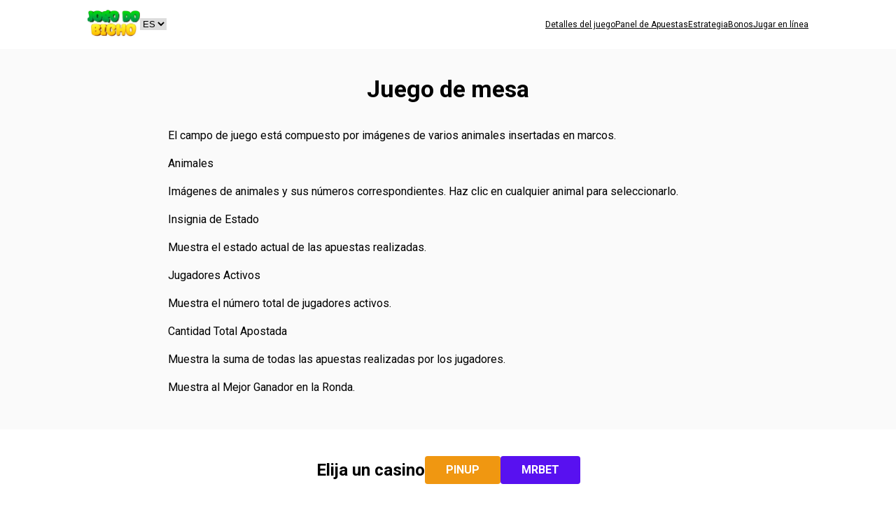

--- FILE ---
content_type: text/html; charset=UTF-8
request_url: https://jogodobicho.biz/es/strategy/1-Juego-de-mesa
body_size: 6394
content:

<!DOCTYPE html>
<html lang="en">
<head>
    <title>Juego de mesa</title>
    <link rel="canonical" href="https://jogodobicho.biz/es/strategy/1-Juego-de-mesa" />
    <meta name="description" content="El campo de juego está compuesto por imágenes de varios animales insertadas en marcos.  Animales Imágenes de animales y sus números c">
    
<link rel="icon" type="image/x-icon" href="https://jogodobicho.biz/images/logo.png">
<meta charset="UTF-8">
<meta http-equiv="X-UA-Compatible" content="IE=edge">
<meta name="viewport" content="width=device-width, initial-scale=1.0">
<link rel="stylesheet" href="https://jogodobicho.biz/templates/css/style.css">
<link rel="stylesheet" href="https://jogodobicho.biz/templates/css/footer.css">
<link rel="preconnect" href="https://fonts.googleapis.com">
<link rel="preconnect" href="https://fonts.gstatic.com" crossorigin>
<link href="https://fonts.googleapis.com/css2?family=Roboto:wght@400;700&display=swap" rel="stylesheet">
<!-- Google tag (gtag.js) --> <script async src="https://www.googletagmanager.com/gtag/js?id=G-KZ1F8S4N87"></script> <script> window.dataLayer = window.dataLayer || []; function gtag(){dataLayer.push(arguments);} gtag('js', new Date()); gtag('config', 'G-KZ1F8S4N87'); </script>
<meta name="google-site-verification" content="wIj_kQLCB4NdHJm-doaLo2NTzA1tvDBPpSHDP1ZCUrA" />
<link rel="icon" type="image/x-icon" href="../images/logo.png">
<script src="https://jogodobicho.biz/engine/js/manager.js"></script>



<!-- <style>

html, body, div, span, applet, object, iframe,
h1, h2, h3, h4, h5, h6, p, blockquote, pre,
a, abbr, acronym, address, big, cite, code,
del, dfn, em, img, ins, kbd, q, s, samp,
small, strike, strong, sub, sup, tt, var,
b, u, i, center,
dl, dt, dd, ol, ul, li,
fieldset, form, label, legend,
table, caption, tbody, tfoot, thead, tr, th, td,
article, aside, canvas, details, embed, 
figure, figcaption, footer, header, hgroup, 
menu, nav, output, ruby, section, summary,
time, mark, audio, video {
	margin: 0;
	padding: 0;
	border: 0;
	font-size: 100%;
	font: inherit;
	vertical-align: baseline;
}
/* HTML5 display-role reset for older browsers */
article, aside, details, figcaption, figure, 
footer, header, hgroup, menu, nav, section {
	display: block;
}
body {
	line-height: 1;
}
ol, ul {
	list-style: none;
}
blockquote, q {
	quotes: none;
}
blockquote:before, blockquote:after,
q:before, q:after {
	content: '';
	content: none;
}
table {
	border-collapse: collapse;
	border-spacing: 0;
}

* {margin: 0; padding: 0; box-sizing: border-box;}

html {scroll-behavior: smooth;}

body {font-weight: 300; color:black; }

img {image-rendering:-webkit-optimize-contrast; image-rendering:-o-crisp-edges; image-rendering:-moz-crisp-edges; width: 100%;}

h1,h2,h3,h4,h5,h6 {font-weight: 700; font-family: "Roboto";}

h2 {font-weight: 700; font-size: 21px; line-height: 1.2; margin-bottom: 12px;}

b {font-weight: 700;}

ul li, td {font-family: "Roboto";}

span, p, a {color: black; font-family: "Roboto";}

a {text-decoration: none; color: black;}

.yellow {
    color: #FFDE00 !important;
}

.desktop {
	display: none !important;
}

@media screen and (min-width: 640px) {
    .desktop {
        display: block !important;
    }    

    .mobile {
        display: none !important;
    }
}

.logo-menu {

}

.logo-menu-wrapper {
    display: flex;
    width: 95%;
    max-width: 1030px;
    margin: 0 auto;
    height: 70px;
    align-items: center;
    justify-content: space-between;
}

.logo-language {
    display: flex;
    gap: 4px;
    align-items: center;
}

#language {
    border: none;
}

.logo {
    width: 75px;
    display: flex;
}

.menu {
    display: flex;
    gap: 10px;
    gap: ;
    align-items: center;
}

.menu li {
    font-size: 12px;
    font-size: ;
}

.menu a {
    text-decoration: underline;
}

.hero {
        
    background-color: #D9AFD9;
    background-image: linear-gradient(0deg, #D9AFD9 0%, #97D9E1 100%);
    
    background-size: cover;
    padding: 10px 30px 30px;
    padding: ;
}

.hero-text {

}

.hero-text h2 {
    text-align: center;
    font-size: 32px;
    font-size: 7.442vw;
    font-size: ;
    margin-bottom: 28px;
    margin-bottom: 6.512vw;
}

.hero-description {

}

.hero-description p {
    line-height: 1.36;
    font-size: 16px;
    margin-bottom: 17px;
    margin-bottom: 3.953vw;
    margin-bottom: ;
}

.hero-description p:last-child {
    margin-bottom: 0;
}

.hero-image {
    margin: 0 auto;
    width: 215px;
    width: 50vw;
    width: ;
    margin-bottom: 7px;
    margin-bottom: 1.628vw;
    margin-bottom: ;
}

.link {
    padding: 23px 55px 25px;
    padding: 5.349vw 12.791vw 5.814vw;
    padding: ;
}

.link h2 {
    text-align: center;
    font-size: 32px;
    font-size: 7.442vw;
    font-size: ;
}

.select-link {
    display: grid;
    grid-template-columns: repeat(2, 1fr);
    grid-template-rows: repeat(2, 1fr);
    grid-column-gap: 27px;
    grid-column-gap: 6.279vw;
    grid-row-gap: 16px;
    grid-row-gap: 3.721vw;
}

.select-link a {
    text-transform: uppercase;
    text-align: center;
    color: white;
    font-weight: 700;
    border-radius: 4px;
    border-radius: 0.93vw;
    border-radius: ;
    font-size: 16px;
    font-size: 3.721vw;
    font-size: ;
    padding: 12px 30px;
    padding: 2.791vw 6.977vw;
    padding: ;
}

.joycasino {
    background-color: #F09711;
}

.favbet {
    background-color: #40C265;
}

.mrbet {
    background-color: #5811F0;
}

.casi777 {
    background-color: #F011BF;
}

.about {
    background-color: #ACE1FF;
    padding: 30px 30px;
    padding: 6.977vw 6.977vw;
    padding: ;
}

.about-box {
    background-color: white;
    padding: 31px 23px 34px;
    padding: 7.209vw 5.349vw 7.907vw;
    padding: ;
    margin-bottom: 37px;
    margin-bottom: 8.605vw;
    margin-bottom: ;
}

.about-box h3 {
    font-size: 26px;
    margin-bottom: 15px;
    margin-bottom: 3.488vw;
    margin-bottom: ;
}

.about-box p {
    line-height: 1.56;
    font-size: 14px;
    margin-bottom: 10px;
    margin-bottom: 2.326vw;
    margin-bottom: ;
}

.about-box p:last-child {
    margin-bottom: 0;
}

.algo {
    background-color: #FAFAFA;
    padding: 30px 30px;
    padding: 6.977vw 6.977vw;
    padding: ;
}

.algo h2 {
    font-size: 33px;
    font-size: 7.674vw;
    font-size: ;
    margin-bottom: 23px;
    margin-bottom: 5.349vw;
    margin-bottom: ;
}

.algo-box {
    margin-bottom: 37px;
    margin-bottom: 8.605vw;
    margin-bottom: ;
}

.algo-box:last-child {
    margin-bottom: 0;
}

.algo-image {
    width: 300px;
    width: 85.767vw;
    width: ;
    margin-bottom: 10px;
    margin-bottom: 2.326vw;
    margin-bottom: ;
}

.algo-box h3 {
    font-size: 18px;
    margin-bottom: 10px;
    margin-bottom: 2.326vw;
    margin-bottom: ;
}

.algo-box p {
    line-height: 1.4;
    font-size: 14px;
}

.overall {
    padding: 20px 20px;
    padding: 4.651vw 4.651vw;
    padding: ;
}

.overall p {
    text-align: center;
    font-size: 17px;
    font-size: 3.953vw;
    font-size: ;
    line-height: 1.3;
}

.details {
    background-color: #fafafa;
    padding: 30px 0;
}

.details-wrapper {
    display: flex;
    flex-direction: column;
    gap: 30px;
    width: 90%;
    margin: 0 auto;
    max-width: 800px;
}

.details-block {
    display: flex;
    gap: 20px;
    flex-direction: column;
}

.details-text p {
    font-size: 14px;
    margin-bottom: 10px;
    line-height: 1.3;
}

.panel {
    background-color: #fafafa;
    padding: 30px 0;
}

.panel-wrapper {
    display: flex;
    flex-direction: column;
    max-width: 1030px;
    gap: 20px;
    width: 90%;
    margin: 0 auto;
}

.panel h3 {
    font-size: 20px;
    margin-bottom: 10px;
}

.panel-text p {
    font-size: 14px;
    line-height: 1.3;
    margin-bottom: 10px;
}

.animals {
    background-color: #fafafa;
    padding: 30px 0;
}

.animals-wrapper {
    display: flex;
    flex-direction: column;
    max-width: 1030px;
    gap: 20px;
    width: 90%;
    margin: 0 auto;
}

.animals-image {

}

.animals-text {

}

.animals h3 {
    font-size: 18px;
    margin-bottom: 10px;
}

.animals p {
    font-size: 14px;
    line-height: 1.3;
    margin-bottom: 10px;
}

@media screen and (min-width: 640px) {
    .hero {
        padding: 1px 30px 30px;
        padding: ;
        height: auto;
        height: ;
    }

    .hero-wrapper {
        display: flex;
        flex-direction: row-reverse;
        max-width: 1030px;
        width: 90%;
        margin: 0 auto;
        margin-top: 30px;
        margin-top: ;
        gap: 66px;
        gap: ;
    }

    .hero-text {
        margin-top: 19px;
        margin-top: ;
        width: 540px;
        width: ;
    }
    
    .hero-text h2 {
        text-align: left;
        font-size: 64px;
        font-size: ;
        margin-bottom: 35px;
        margin-bottom: ;
    }
    
    .hero-description {
    
    }
    
    .hero-description p {
        line-height: 1.36;
        font-size: 16px;
        font-size: ;
        margin-bottom: 17px;
        margin-bottom: ;
    }
    
    .hero-description p:last-child {
        margin-bottom: 0;
    }
    
    .hero-image {
        margin: 0 auto;
        width: 423px;
        width: ;
        margin-bottom: 7px;
        margin-bottom: ;
    }
    
    .link {
        padding: 0;
        width: 100%;
    }
    
    .link-wrapper {
        max-width: 880px;
        width: 90vw;
        margin: 0 auto;
        display: flex;
        padding: 38px 0 41px;
        padding: ;
        justify-content: center;
        gap: 80px;
        align-items: center; 
    }

    .link h2 {
        text-align: left;
        font-size: 24px;
        font-size: ;
        width: auto;
        line-height: .9;
        margin-bottom: 0;
    }
    
    .select-link {
        display: flex;
        grid-column-gap: 0;
        grid-row-gap: 0;
        gap: 35px;
        gap: ;
    }
    
    .select-link a {
        display: flex;
        text-align: center;
        align-items: center;
        color: white;
        font-weight: 700;
        border-radius: 4px;
        border-radius: ;
        font-size: 16px;
        font-size: ;
        padding: 12px 30px;
        padding: ;
        height: 40px;
        height: ;
    }
    
    .joycasino {
        background-color: #F09711;
    }
    
    .favbet {
        background-color: #40C265;
    }
    
    .pinup {
        background-color: #5811F0;
    }
    
    .casi777 {
        background-color: #F011BF;
    }
    
    .about {
        background-color: #ACE1FF;
        padding: 60px 0;
        padding: ;
    }

    .about-wrapper {
        max-width: 979px;
        width: 100%;
        width: ;
        margin: 0 auto;
        display: flex;
        gap: 51px;
        gap: ;
    }

    .about-wrapper-col1 {
        position: relative;
        top: 51px;
        top: ;
    }

    .about-wrapper-col2 {
        display: flex;
        flex-direction: column;
        gap: 51px;
        gap: ;
    }

    .about-box {
        background-color: white;
        padding: 40px 40px 40px;
        padding: ;
        margin-bottom: 0;
    }

    .div1 {
        width: 468px;
        width: ;
    }

    .div2 {
        width: 460px;
        width: ;
    }

    .div3 {
        width: 377px;
        width: ;
    }    

    .about-box h3 {
        font-size: 38px;
        font-size: ;
        margin-bottom: 15px;
        margin-bottom: ;
        display: none;
    }
    
    .about-box p {
        line-height: 1.56;
        font-size: 14px;
        font-size: ;
        margin-bottom: 10px;
        margin-bottom: ;
    }
    
    .about-box p:last-child {
        margin-bottom: 0;
    }
    
    .algo {
        background-color: #FAFAFA;
        padding: 30px 30px;
        padding: ;
    }
    
    .algo-wrapper {
        max-width: 1100px;
        width: 100%;
        margin: 0 auto;
        display: flex;
        flex-wrap: wrap;
        justify-content: space-between;
    }

    .algo h2 {
        text-align: center;
        font-size: 33px;
        font-size: ;
        margin-bottom: 23px;
        margin-bottom: ;
    }
    
    .algo-box {
        width: 340px;
        width: ;
        margin-bottom: 37px;
        margin-bottom: ;
    }
    
    .algo-box:last-child {
        margin-bottom: 0;
    }
    
    .algo-image {
        width: 100%;
        width: ;
        margin-bottom: 10px;
        margin-bottom: ;
    }
    
    .algo-box h3 {
        font-size: 18px;
        font-size: ;
        margin-bottom: 10px;
        margin-bottom: ;
    }
    
    .algo-box p {
        line-height: 1.4;
        font-size: 13px;
        font-size: ;
    }
    
    .overall {
        margin: 0 auto;
        padding: 20px 20px;
        padding: ;
        width: 100%;
        max-width: 1087px;
        width: ;
    }
    
    .overall p {
        text-align: center;
        font-size: 28px;
        font-size: ;
        line-height: 1.3;
    }

    .details {
        background-color: #fafafa;
        padding: 30px 0;
    }
    
    .details-wrapper {
        width: 90%;
        margin: 0 auto;
        max-width: 1030px;
        display: flex;
        flex-direction: row;
        justify-content: space-between;
    }
    
    .details-block {
        width: 31%;
        flex-shrink: 0;
        display: flex;
        gap: 20px;
        flex-direction: column;
    }
    
    .details-text p {
        margin-bottom: 10px;
        line-height: 1.3;
    }

    .panel {
        background-color: #fafafa;
        padding: 30px 0;
    }
    
    .panel-wrapper {
        display: flex;
        flex-direction: row;
        max-width: 1030px;
        gap: 30px;
        width: 90%;
        margin: 0 auto;
        justify-content: space-between;
    }

    .panel-text {
        width: 49%;
        flex-shrink: 0;
    }

    .panel-image {
        width: 49%;
        flex-shrink: 0;
    }
    
    .panel h3 {
        font-size: 20px;
        margin-bottom: 10px;
    }
    
    .panel-text p {
        font-size: 14px;
        line-height: 1.3;
        margin-bottom: 10px;
    }

    .animals-wrapper {
        flex-direction: row;
    }

    .animals-image {
        width: 65%;
        flex-shrink: 0;
    }

    .animals-text {
        width: 32%;
        flex-shrink: 0;
    }
}


.bg-text {
    background-color: #fafafa;
    padding: 30px 0;
}

.header {
    padding: 40px 0 10px;
}

.header-wrapper {
    margin: 0 auto;
    width: 90%;
    max-width: 1030px;
}

.header h1 {
    text-align: center;
    font-size: 34px;
    font-size: ;
}

footer {
    background-color: #EFEFEF;
    text-align: center;
    padding: 20px;
}

footer span {
    font-size: 14px;
}


.play {
    min-height: calc(100vh - 309px);
}

.play-wrapper {
    display: flex;
    flex-wrap: wrap;
    justify-content: space-between;
    width: 95%;
    max-width: 1000px;
    margin: 0 auto;
}

.casino {
    display: flex;
    flex-wrap: wrap;
    align-items: center;
    margin-bottom: 10px;
    padding-bottom: 10px;
    border-bottom: 2px solid white;
    width: 46%;
}

.casino-info, .casino-prop {
    font-size: 12px;
    margin-bottom: 2px;
    text-align: left;
    max-width: 20ch;
}

.casino-prop {
    font-weight: 700;
    font-size: 14px;
}

.casino-info span {
    color: #9d9d9d;
}

.casino-number {
    width: 7%;
}

.casino-brand {
    width: 36%;
}

.casino-name span, .casino-rating-name span, .casino-bonus-name span {
    font-size: 14px;
}

.casino-prop span, .casino-rating-prop span, .casino-bonus-prop span {
    font-size: 20px;
}

.casino-name-prop {
    flex-grow: 1;
    font-weight: 700;
    font-size: 14px;
}

.casino-additional-info {
    width: 100%;
    margin-top: 8px;
    display: flex;
    justify-content: space-between;
    flex-wrap: wrap;
}

.casino-library, .casino-comfort, .casino-input, .casino-customer, .casino-bonuses {
    width: 100%;
    display: flex;
    gap: 1px;
    text-align: left;
    justify-content: space-between;
    margin-bottom: 6px;
    margin-bottom: ;
}

.casino-library span, .casino-comfort span, .casino-input span, .casino-customer span, .casino-bonuses span {
    font-size: 13px;
}

.casino-rating {
    width: 18%;
}

.casino-bonus {
    width: 18%;
}

.casino-link {
    display: flex;
    gap: 12px;
    justify-content: space-between;
}

.casino-prop {

}

.casino-link-prop a {
    border-radius: 3px;
    padding: 6px 13px;
    background-color: green;
    display: flex;
    align-items: center;
    justify-content: center;
    color: white;
    font-size: 13px;
}

@media screen and (min-width: 640px) {
    .casino-link-prop a {
        padding: 6px 20px;
    }
}

.casino-review-prop a {
    background-color: blue;
}

@media screen and (min-width: 640px) {

    .play-wrapper {
        display: flex;
        flex-wrap: nowrap;
        justify-content: space-between;
        flex-direction: column;
        width: 100%;
        max-width: 1000px;
        margin: 0 auto;
    }

    .casino {
        width: 100%;
        align-items: center;
    }

    .casino-number {
        order: 1;
        width: 6%;
    }
    
    .casino-brand {
        width: 12%;
        order: 2;
    }

    .casino-name-prop span {
        font-size: 18px !important;
    }

    .casino-additional-info {
        order: 3;
        width: 67%;
        margin-top: 0px;
        display: flex;
        justify-content: space-between;
    }

    .casino-library, .casino-comfort, .casino-input, .casino-customer, .casino-bonuses {
        width: 20%;
        display: flex;
        gap: 1px;
        align-items: flex-start;
        flex-direction: column;
        justify-content: flex-start;
    }

    .casino-library span, .casino-comfort span, .casino-input span, .casino-customer span, .casino-bonuses span {
        font-size: 13px;
    }

    .casino-prop span, .casino-prop span, .casino-prop span, .casino-prop span, .casino-prop span {
        font-size: 15px;
    }

    .casino-rating {
        order: 5;
        width: 10%;
    }
    
    .casino-bonus {
        order: 6;
        width: 19%;
    }
    
    .casino-link {
        order: 7;
        display: flex;
        flex-direction: row;
        gap: 10px;
        width: 20%;
    }

    .casino:first-child {
        padding-top: 10px;
        border-top: 2px solid white;    
    }

    .casino-info, .casino-prop {
        font-size: 14px;
        max-width: 15ch;
    }
}


.article {

}

.article-wrapper, h1 {
    margin: 0 auto;
    max-width: 800px;
    width: 90%;
}

.article p {
    line-height: 1.3;
    font-size: 16px;
    margin-bottom: 20px;
}




.company {

}

.company-wrapper {
    width: 95%;
    max-width: 1000px;
    margin: 0 auto;
    display: flex;
    flex-direction: column;
    gap: 10px;
}

.company-logo-info {
    width: 100%;
    padding: 30px 30px;
    background: white;
}

.company-description {
    width: 100%;
    padding: 30px 30px;
    background: white;
}

.company-description p {
    line-height: 1.4;
    font-size: 14px;
    margin-bottom: 20px;
}

.company-feature {
    display: flex;
    justify-content: space-between;
    padding-bottom: 15px;
    margin-top: 15px;
    border-bottom: 1px solid #afafaf;
    text-transform: uppercase;
    font-weight: 700;
}

.company-feature br {
    display: none;
}

.company-feature:last-child {
    border-bottom: none;
}

.company-feature-name span {
    padding: 4px 8px;
    border-radius: 4px;
    color: white;
    font-size: 14px;
    letter-spacing: .5px;
}

.company-feature-name-1 {
    background-color: #39B949;
}
.company-feature-name-2 {
    background-color: #C4BA24;
}
.company-feature-name-3 {
    background-color: #F26B51;
}
.company-feature-name-4 {
    background-color: #8681C0;
}
.company-feature-name-5 {
    background-color: #F8931E;
}
.company-feature-name-6 {
    background-color: #7E4800;
}
.company-feature-name-7 {
    background-color: #1395E9;
}
.company-feature-name-8 {
    background-color: #ADAEAE;
}
.company-feature-name-9 {
    background-color: #5ac76c;
}

@media screen and (min-width: 640px) {

    .company-wrapper {
        flex-direction: row;
        gap: 40px;
    }

    .company-logo-info {
        width: 40%;
    }
    
    .company-description {
        width: 60%;
    }
}



.bonuses {

}

.bonuses-wrapper {
    width: 90%;
    margin: 0 auto;
    max-width: 800px;
}

.bonuses h2 {
    font-size: 20px;
    font-size: ;
    margin-bottom: 10px;
    margin-bottom: ;
}

.bonus {
    margin-bottom: 30px;
    margin-bottom: ;
    border-bottom: 1px solid brown;
}

.bonus:last-child {
    border-bottom: none;
}

.bonus-text {

}

.bonus-text p {
    margin-bottom: 20px;
    margin-bottom: ;
    line-height: 1.4;
}

.hero-text h1 {
    width: 100%;
    text-align: center;
    font-size: 32px;
    font-size: 7.442vw;
    font-size: ;
    margin-bottom: 28px;
    margin-bottom: 6.512vw;
}

@media screen and (min-width: 640px) {
    .hero-text h1 {
        text-align: left;
        font-size: 64px;
        font-size: ;
        margin-bottom: 35px;
        margin-bottom: ;
    }
}


</style> --></head>
<body>
    
<header class="logo-menu">
<div class="logo-menu-wrapper">
    <div class="logo-language">
        <div class="logo">
            <a href="https://jogodobicho.biz/es/"><img src="https://jogodobicho.biz/images/logo1.webp" alt="Jogo do Bicho"></a>
        </div>
        
<div class="language">
    <select name="language" id="language">
        <option  value="https://jogodobicho.biz/">EN</option>
        <option selected value="https://jogodobicho.biz/es/">ES</option>
        <option  value="https://jogodobicho.biz/fr/">FR</option>
        <option  value="https://jogodobicho.biz/de/">DE</option>
        <option  value="https://jogodobicho.biz/pl/">PL</option>
        <option  value="https://jogodobicho.biz/pt/">PT</option>
        <option  value="https://jogodobicho.biz/tr/">TR</option>
        <option  value="https://jogodobicho.biz/fi/">FI</option>
        <option  value="https://jogodobicho.biz/se/">SE</option>
        <option  value="https://jogodobicho.biz/ua/">UA</option>
        <option  value="https://jogodobicho.biz/ru/">RU</option>
    </select>
</div>

<script>
  let selectElement = document.getElementById("language");

  selectElement.addEventListener("change", function() {
    let selectedOption = selectElement.options[selectElement.selectedIndex];
    let selectedValue = selectedOption.value;

    window.location.href = selectedValue;
  });
</script>    </div>
    <ul class="menu">
        <li><a href="https://jogodobicho.biz/es/details">Detalles del juego</a></li>
        <li><a href="https://jogodobicho.biz/es/panel">Panel de Apuestas</a></li>
        <li><a href="https://jogodobicho.biz/es/strategies">Estrategia</a></li>
        <li><a href="https://jogodobicho.biz/es/bonuses">Bonos</a></li>
        <li><a href="https://jogodobicho.biz/es/play">Jugar en línea</a></li>
    </ul>
</div>
</header>    <main>
        <section class="header bg-text">
            <div class="header-wrapper">
                <h1>Juego de mesa</h1>            </div>
        </section>
        <section class="article bg-text">
            <div class="article-wrapper">
                <p>El campo de juego está compuesto por imágenes de varios animales insertadas en marcos.</p>  <p>Animales</p> <p>Imágenes de animales y sus números correspondientes. Haz clic en cualquier animal para seleccionarlo.</p>  <p>Insignia de Estado</p> <p>Muestra el estado actual de las apuestas realizadas.</p>  <p>Jugadores Activos</p> <p>Muestra el número total de jugadores activos.</p>  <p>Cantidad Total Apostada</p> <p>Muestra la suma de todas las apuestas realizadas por los jugadores.</p>  <p>Muestra al Mejor Ganador en la Ronda.</p>            </div>
        </section>
        <section class="link">
<div class="link-wrapper">
    <h2>Elija un casino</h2>
    <div class="select-link">
        <a href="https://pingoref.com/EuqW7WPy/?subId1=bor_es" class="joycasino">PINUP</a>
        <a href="https://promo.mr.bet/?lp=mb_reg_class&trackCode=aff_a723fe_40_SEO_esbor" class="mrbet">MRBET</a>
    </div>
</div>
</section>    </main>
    
<footer>
    <div class="footer-wrapper">
        <div class="footer-menus-policies">
            <div class="footer-menus">
                <div class="footer-menu-menu">
                    <h3>Menú</h3>
                    <ul>
                        <li><a href="https://jogodobicho.biz/es/">Jogo do Bicho - jugar por dinero real</a></li><li><a href="https://jogodobicho.biz/es/strategy/1-Juego-de-mesa">Juego de mesa</a></li><li><a href="https://jogodobicho.biz/es/strategy/2-Acciones-del-jugador">Acciones del jugador</a></li><li><a href="https://jogodobicho.biz/es/strategy/3-Premios">Premios</a></li><li><a href="https://jogodobicho.biz/es/strategy/4-Guia-de-tasa-de-ganancias">Guía de tasa de ganancias</a></li><li><a href="https://jogodobicho.biz/es/play">¿Dónde jugar a la tragamonedas Jogo do Bicho?</a></li>                    </ul>
                </div>
                <div class="footer-menu-policies">
                    <h3>Políticas</h3>
                    <ul>
                        <li><a href="https://jogodobicho.biz/es/privacy-policy">Privacy Policy</a></li>
                        <li><a href="https://jogodobicho.biz/es/cookie-policy">Cookie Policy</a></li>
                        <li><a href="https://jogodobicho.biz/es/terms">Terms of use</a></li>
                    </ul>
                </div>
            </div>
            <div class="footer-policies">
                <div class="footer-section">
                    <h3>Juego responsable</h3><p>En jogodobicho.biz queremos que nuestros socios y jugadores siempre consideren el juego responsable. Desde nuestra perspectiva, jugar en un casino online siempre debe ser una experiencia divertida y placentera. Nunca te preocupes por perder dinero si empiezas a sentirte molesto, tómate un descanso por un tiempo. Ofrecemos estos métodos para ayudarle a mantener el control sobre su experiencia de juego en el casino.</p>                </div>
                <div class="footer-section">
                    <h3>Juega responsablemente</h3><p>jogodobicho.biz es un sitio web independiente que no guarda relación con los sitios web que promocionamos. Debe asegurarse de cumplir con todos los requisitos legales y de edad antes de apostar o realizar una apuesta. El propósito de jogodobicho.biz es proporcionar contenido informativo y entretenido únicamente. Si sigue alguno de los enlaces de este sitio web, será redirigido a él.</p>                </div>
            </div>
        </div>
        <div class="footer-aware-logos">
            <div class="footer-aware">
            <a href="https://www.begambleaware.org/" target="_blank"><img src="https://jogodobicho.biz/images/gambleaware/begambleaware.png" alt="Be Gamble Aware"></a>
            </div>
            <div class="footer-logos">
                <div class="footer-logo">
                    <a href="https://www.curacao-egaming.com/" target="_blank"><img src="https://jogodobicho.biz/images/gambleaware/gaming-curacao.png" alt="Gaming Curacao"></a>
                    </div>
                <div class="footer-logo">
                    <a href="https://www.mga.org.mt/" target="_blank"><img src="https://jogodobicho.biz/images/gambleaware/mga.png" alt="MGA"></a>
                </div>
                <div class="footer-logo">
                    <a href="https://www.responsiblegambling.org/" target="_blank"><img src="https://jogodobicho.biz/images/gambleaware/rgc.webp" alt="RGC"></a>
                </div>
            </div>
        </div>
        <div class="footer-info">
            <p>Todos los derechos del juego Jogo do Bicho pertenecen a PragmaticPlay.</p>  <p>Mayores de 18 años, solo nuevos clientes, se aplican términos y condiciones, juega responsablemente</p>  <p>Copyright 2023 © jogodobicho.biz</p>  <p class="manager" id="manager">manager @ jogodobicho.biz</p>        </div>  
    </div> 
</footer></body>
</html>

--- FILE ---
content_type: text/css
request_url: https://jogodobicho.biz/templates/css/style.css
body_size: 3072
content:
html, body, div, span, applet, object, iframe,
h1, h2, h3, h4, h5, h6, p, blockquote, pre,
a, abbr, acronym, address, big, cite, code,
del, dfn, em, img, ins, kbd, q, s, samp,
small, strike, strong, sub, sup, tt, var,
b, u, i, center,
dl, dt, dd, ol, ul, li,
fieldset, form, label, legend,
table, caption, tbody, tfoot, thead, tr, th, td,
article, aside, canvas, details, embed, 
figure, figcaption, footer, header, hgroup, 
menu, nav, output, ruby, section, summary,
time, mark, audio, video {
	margin: 0;
	padding: 0;
	border: 0;
	font-size: 100%;
	font: inherit;
	vertical-align: baseline;
}
/* HTML5 display-role reset for older browsers */
article, aside, details, figcaption, figure, 
footer, header, hgroup, menu, nav, section {
	display: block;
}
body {
	line-height: 1;
}
ol, ul {
	list-style: none;
}
blockquote, q {
	quotes: none;
}
blockquote:before, blockquote:after,
q:before, q:after {
	content: '';
	content: none;
}
table {
	border-collapse: collapse;
	border-spacing: 0;
}

* {margin: 0; padding: 0; box-sizing: border-box;}

html {scroll-behavior: smooth;}

body {font-weight: 300; color:black; }

img {image-rendering:-webkit-optimize-contrast; image-rendering:-o-crisp-edges; image-rendering:-moz-crisp-edges; width: 100%;}

h1,h2,h3,h4,h5,h6 {font-weight: 700; font-family: "Roboto";}

h2 {font-weight: 700; font-size: 21px; line-height: 1.2; margin-bottom: 12px;}

b {font-weight: 700;}

ul li, td {font-family: "Roboto";}

span, p, a {color: black; font-family: "Roboto";}

a {text-decoration: none; color: black;}

.yellow {
    color: #FFDE00 !important;
}

.desktop {
	display: none !important;
}

@media screen and (min-width: 640px) {
    .desktop {
        display: block !important;
    }    

    .mobile {
        display: none !important;
    }
}

.logo-menu {

}

.logo-menu-wrapper {
    display: flex;
    width: 95%;
    max-width: 1030px;
    margin: 0 auto;
    height: 70px;
    align-items: center;
    justify-content: space-between;
}

.logo-language {
    display: flex;
    gap: 4px;
    align-items: center;
}

#language {
    border: none;
}

.logo {
    width: 75px;
    max-width: 85px;
    display: flex;
}

.menu {
    display: flex;
    gap: 10px;
    gap: ;
    align-items: center;
}

.menu li {
    font-size: 12px;
    font-size: ;
}

.menu a {
    text-decoration: underline;
}

.hero {
        
    background-color: #D9AFD9;
    background-image: linear-gradient(0deg, #D9AFD9 0%, #97D9E1 100%);
    
    background-size: cover;
    padding: 10px 30px 30px;
    /* padding: 9px 30px 40px; */
    padding: ;
}

.hero-text {

}

.hero-text h2 {
    text-align: center;
    font-size: 32px;
    font-size: 7.442vw;
    font-size: ;
    margin-bottom: 28px;
    margin-bottom: 6.512vw;
}

.hero-description {

}

.hero-description p {
    line-height: 1.36;
    font-size: 16px;
    margin-bottom: 17px;
    margin-bottom: 3.953vw;
    margin-bottom: ;
}

.hero-description p:last-child {
    margin-bottom: 0;
}

.hero-image {
    margin: 0 auto;
    width: 215px;
    width: 50vw;
    width: ;
    margin-bottom: 7px;
    margin-bottom: 1.628vw;
    margin-bottom: ;
}

.link {
    padding: 23px 55px 25px;
    padding: 5.349vw 12.791vw 5.814vw;
    padding: ;
}

.link h2 {
    text-align: center;
    font-size: 32px;
    font-size: 7.442vw;
    font-size: ;
}

.select-link {
    display: grid;
    grid-template-columns: repeat(2, 1fr);
    grid-template-rows: repeat(2, 1fr);
    grid-column-gap: 27px;
    grid-column-gap: 6.279vw;
    grid-row-gap: 16px;
    grid-row-gap: 3.721vw;
}

.select-link a {
    text-transform: uppercase;
    text-align: center;
    color: white;
    font-weight: 700;
    border-radius: 4px;
    border-radius: 0.93vw;
    border-radius: ;
    font-size: 16px;
    font-size: 3.721vw;
    font-size: ;
    padding: 12px 30px;
    padding: 2.791vw 6.977vw;
    padding: ;
}

.joycasino {
    background-color: #F09711;
}

.favbet {
    background-color: #40C265;
}

.mrbet {
    background-color: #5811F0;
}

.casi777 {
    background-color: #F011BF;
}

.about {
    background-color: #ACE1FF;
    padding: 30px 30px;
    padding: 6.977vw 6.977vw;
    padding: ;
}

.about-box {
    background-color: white;
    padding: 31px 23px 34px;
    padding: 7.209vw 5.349vw 7.907vw;
    padding: ;
    margin-bottom: 37px;
    margin-bottom: 8.605vw;
    margin-bottom: ;
}

.about-box h3 {
    font-size: 26px;
    margin-bottom: 15px;
    margin-bottom: 3.488vw;
    margin-bottom: ;
}

.about-box p {
    line-height: 1.56;
    font-size: 14px;
    margin-bottom: 10px;
    margin-bottom: 2.326vw;
    margin-bottom: ;
}

.about-box p:last-child {
    margin-bottom: 0;
}

.algo {
    background-color: #FAFAFA;
    padding: 30px 30px;
    padding: 6.977vw 6.977vw;
    padding: ;
}

.algo h2 {
    font-size: 33px;
    font-size: 7.674vw;
    font-size: ;
    margin-bottom: 23px;
    margin-bottom: 5.349vw;
    margin-bottom: ;
}

.algo-box {
    margin-bottom: 37px;
    margin-bottom: 8.605vw;
    margin-bottom: ;
}

.algo-box:last-child {
    margin-bottom: 0;
}

.algo-image {
    width: 300px;
    width: 85.767vw;
    width: ;
    margin-bottom: 10px;
    margin-bottom: 2.326vw;
    margin-bottom: ;
}

.algo-box h3 {
    font-size: 18px;
    margin-bottom: 10px;
    margin-bottom: 2.326vw;
    margin-bottom: ;
}

.algo-box p {
    line-height: 1.4;
    font-size: 14px;
}

.overall {
    padding: 20px 20px;
    padding: 4.651vw 4.651vw;
    padding: ;
}

.overall p {
    text-align: center;
    font-size: 17px;
    font-size: 3.953vw;
    font-size: ;
    line-height: 1.3;
}

.details {
    background-color: #fafafa;
    padding: 30px 0;
}

.details-wrapper {
    display: flex;
    flex-direction: column;
    gap: 30px;
    width: 90%;
    margin: 0 auto;
    max-width: 800px;
}

.details-block {
    display: flex;
    gap: 20px;
    flex-direction: column;
}

.details-text p {
    font-size: 14px;
    margin-bottom: 10px;
    line-height: 1.3;
}

.panel {
    background-color: #fafafa;
    padding: 30px 0;
}

.panel-wrapper {
    display: flex;
    flex-direction: column;
    max-width: 1030px;
    gap: 20px;
    width: 90%;
    margin: 0 auto;
}

.panel h3 {
    font-size: 20px;
    margin-bottom: 10px;
}

.panel-text p {
    font-size: 14px;
    line-height: 1.3;
    margin-bottom: 10px;
}

.animals {
    background-color: #fafafa;
    padding: 30px 0;
}

.animals-wrapper {
    display: flex;
    flex-direction: column;
    max-width: 1030px;
    gap: 20px;
    width: 90%;
    margin: 0 auto;
}

.animals-image {

}

.animals-text {

}

.animals h3 {
    font-size: 18px;
    margin-bottom: 10px;
}

.animals p {
    font-size: 14px;
    line-height: 1.3;
    margin-bottom: 10px;
}

@media screen and (min-width: 640px) {
    .hero {
        padding: 1px 30px 30px;
        padding: ;
        height: auto;
        height: ;
    }

    .hero-wrapper {
        display: flex;
        flex-direction: row-reverse;
        max-width: 1030px;
        width: 90%;
        margin: 0 auto;
        margin-top: 30px;
        margin-top: ;
        gap: 66px;
        gap: ;
    }

    .hero-text {
        margin-top: 19px;
        margin-top: ;
        width: 540px;
        width: ;
    }
    
    .hero-text h2 {
        text-align: left;
        font-size: 64px;
        font-size: ;
        margin-bottom: 35px;
        margin-bottom: ;
    }
    
    .hero-description {
    
    }
    
    .hero-description p {
        line-height: 1.36;
        font-size: 16px;
        font-size: ;
        margin-bottom: 17px;
        margin-bottom: ;
    }
    
    .hero-description p:last-child {
        margin-bottom: 0;
    }
    
    .hero-image {
        margin: 0 auto;
        width: 423px;
        width: ;
        margin-bottom: 7px;
        margin-bottom: ;
    }
    
    .link {
        padding: 0;
        width: 100%;
    }
    
    .link-wrapper {
        max-width: 880px;
        width: 90vw;
        margin: 0 auto;
        display: flex;
        padding: 38px 0 41px;
        padding: ;
        justify-content: center;
        gap: 80px;
        align-items: center; 
    }

    .link h2 {
        text-align: left;
        font-size: 24px;
        font-size: ;
        width: auto;
        line-height: .9;
        margin-bottom: 0;
    }
    
    .select-link {
        display: flex;
        grid-column-gap: 0;
        grid-row-gap: 0;
        gap: 35px;
        gap: ;
    }
    
    .select-link a {
        display: flex;
        text-align: center;
        align-items: center;
        color: white;
        font-weight: 700;
        border-radius: 4px;
        border-radius: ;
        font-size: 16px;
        font-size: ;
        padding: 12px 30px;
        padding: ;
        height: 40px;
        height: ;
    }
    
    .joycasino {
        background-color: #F09711;
    }
    
    .favbet {
        background-color: #40C265;
    }
    
    .pinup {
        background-color: #5811F0;
    }
    
    .casi777 {
        background-color: #F011BF;
    }
    
    .about {
        background-color: #ACE1FF;
        padding: 60px 0;
        padding: ;
    }

    .about-wrapper {
        max-width: 979px;
        width: 100%;
        width: ;
        margin: 0 auto;
        display: flex;
        gap: 51px;
        gap: ;
    }

    .about-wrapper-col1 {
        position: relative;
        top: 51px;
        top: ;
    }

    .about-wrapper-col2 {
        display: flex;
        flex-direction: column;
        gap: 51px;
        gap: ;
    }

    .about-box {
        background-color: white;
        padding: 40px 40px 40px;
        padding: ;
        margin-bottom: 0;
    }

    .div1 {
        width: 468px;
        width: ;
    }

    .div2 {
        width: 460px;
        width: ;
    }

    .div3 {
        width: 377px;
        width: ;
    }    

    .about-box h3 {
        font-size: 38px;
        font-size: ;
        margin-bottom: 15px;
        margin-bottom: ;
        display: none;
    }
    
    .about-box p {
        line-height: 1.56;
        font-size: 14px;
        font-size: ;
        margin-bottom: 10px;
        margin-bottom: ;
    }
    
    .about-box p:last-child {
        margin-bottom: 0;
    }
    
    .algo {
        background-color: #FAFAFA;
        padding: 30px 30px;
        padding: ;
    }
    
    .algo-wrapper {
        max-width: 1100px;
        width: 100%;
        margin: 0 auto;
        display: flex;
        flex-wrap: wrap;
        justify-content: space-between;
    }

    .algo h2 {
        text-align: center;
        font-size: 33px;
        font-size: ;
        margin-bottom: 23px;
        margin-bottom: ;
    }
    
    .algo-box {
        width: 340px;
        width: ;
        margin-bottom: 37px;
        margin-bottom: ;
    }
    
    .algo-box:last-child {
        margin-bottom: 0;
    }
    
    .algo-image {
        width: 100%;
        width: ;
        margin-bottom: 10px;
        margin-bottom: ;
    }
    
    .algo-box h3 {
        font-size: 18px;
        font-size: ;
        margin-bottom: 10px;
        margin-bottom: ;
    }
    
    .algo-box p {
        line-height: 1.4;
        font-size: 13px;
        font-size: ;
    }
    
    .overall {
        margin: 0 auto;
        padding: 20px 20px;
        padding: ;
        width: 100%;
        max-width: 1087px;
        width: ;
    }
    
    .overall p {
        text-align: center;
        font-size: 28px;
        font-size: ;
        line-height: 1.3;
    }

    .details {
        background-color: #fafafa;
        padding: 30px 0;
    }
    
    .details-wrapper {
        width: 90%;
        margin: 0 auto;
        max-width: 1030px;
        display: flex;
        flex-direction: row;
        justify-content: space-between;
    }
    
    .details-block {
        width: 31%;
        flex-shrink: 0;
        display: flex;
        gap: 20px;
        flex-direction: column;
    }
    
    .details-text p {
        margin-bottom: 10px;
        line-height: 1.3;
    }

    .panel {
        background-color: #fafafa;
        padding: 30px 0;
    }
    
    .panel-wrapper {
        display: flex;
        flex-direction: row;
        max-width: 1030px;
        gap: 30px;
        width: 90%;
        margin: 0 auto;
        justify-content: space-between;
    }

    .panel-text {
        width: 49%;
        flex-shrink: 0;
    }

    .panel-image {
        width: 49%;
        flex-shrink: 0;
    }
    
    .panel h3 {
        font-size: 20px;
        margin-bottom: 10px;
    }
    
    .panel-text p {
        font-size: 14px;
        line-height: 1.3;
        margin-bottom: 10px;
    }

    .animals-wrapper {
        flex-direction: row;
    }

    .animals-image {
        width: 65%;
        flex-shrink: 0;
    }

    .animals-text {
        width: 32%;
        flex-shrink: 0;
    }
}


.bg-text {
    background-color: #fafafa;
    padding: 30px 0;
}

.header {
    padding: 40px 0 10px;
}

.header-wrapper {
    margin: 0 auto;
    width: 90%;
    max-width: 1030px;
}

.header h1 {
    text-align: center;
    font-size: 34px;
    font-size: ;
}

footer {
    background-color: #EFEFEF;
    text-align: center;
    padding: 20px;
}

footer span {
    font-size: 14px;
}


.play {
    min-height: calc(100vh - 309px);
}

.play-wrapper {
    display: flex;
    flex-wrap: wrap;
    justify-content: space-between;
    width: 95%;
    max-width: 1000px;
    margin: 0 auto;
}

.casino {
    display: flex;
    flex-wrap: wrap;
    align-items: center;
    margin-bottom: 10px;
    padding-bottom: 10px;
    border-bottom: 2px solid white;
    width: 46%;
}

.casino-info, .casino-prop {
    font-size: 12px;
    margin-bottom: 2px;
    text-align: left;
    max-width: 20ch;
}

.casino-prop {
    font-weight: 700;
    font-size: 14px;
}

.casino-info span {
    color: #9d9d9d;
}

.casino-number {
    width: 7%;
}

.casino-brand {
    width: 36%;
}

.casino-name span, .casino-rating-name span, .casino-bonus-name span {
    font-size: 14px;
}

.casino-prop span, .casino-rating-prop span, .casino-bonus-prop span {
    font-size: 20px;
}

.casino-name-prop {
    flex-grow: 1;
    font-weight: 700;
    font-size: 14px;
}

.casino-additional-info {
    width: 100%;
    margin-top: 8px;
    display: flex;
    justify-content: space-between;
    flex-wrap: wrap;
}

.casino-library, .casino-comfort, .casino-input, .casino-customer, .casino-bonuses {
    width: 100%;
    display: flex;
    gap: 1px;
    text-align: left;
    justify-content: space-between;
    margin-bottom: 6px;
    margin-bottom: ;
}

.casino-library span, .casino-comfort span, .casino-input span, .casino-customer span, .casino-bonuses span {
    font-size: 13px;
}

.casino-rating {
    width: 18%;
}

.casino-bonus {
    width: 18%;
}

.casino-link {
    display: flex;
    gap: 12px;
    justify-content: space-between;
}

.casino-prop {

}

.casino-link-prop a {
    border-radius: 3px;
    padding: 6px 13px;
    background-color: green;
    display: flex;
    align-items: center;
    justify-content: center;
    color: white;
    font-size: 13px;
}

@media screen and (min-width: 640px) {
    .casino-link-prop a {
        padding: 6px 20px;
    }
}

.casino-review-prop a {
    background-color: blue;
}

@media screen and (min-width: 640px) {

    .play-wrapper {
        display: flex;
        flex-wrap: nowrap;
        justify-content: space-between;
        flex-direction: column;
        width: 100%;
        max-width: 1000px;
        margin: 0 auto;
    }

    .casino {
        width: 100%;
        align-items: center;
    }

    .casino-number {
        order: 1;
        width: 6%;
    }
    
    .casino-brand {
        width: 12%;
        order: 2;
    }

    .casino-name-prop span {
        font-size: 18px !important;
    }

    .casino-additional-info {
        order: 3;
        width: 67%;
        margin-top: 0px;
        display: flex;
        justify-content: space-between;
    }

    .casino-library, .casino-comfort, .casino-input, .casino-customer, .casino-bonuses {
        width: 20%;
        display: flex;
        gap: 1px;
        align-items: flex-start;
        flex-direction: column;
        justify-content: flex-start;
    }

    .casino-library span, .casino-comfort span, .casino-input span, .casino-customer span, .casino-bonuses span {
        font-size: 13px;
    }

    .casino-prop span, .casino-prop span, .casino-prop span, .casino-prop span, .casino-prop span {
        font-size: 15px;
    }

    .casino-rating {
        order: 5;
        width: 10%;
    }
    
    .casino-bonus {
        order: 6;
        width: 19%;
    }
    
    .casino-link {
        order: 7;
        display: flex;
        flex-direction: row;
        gap: 10px;
        width: 20%;
    }

    .casino:first-child {
        padding-top: 10px;
        border-top: 2px solid white;    
    }

    .casino-info, .casino-prop {
        font-size: 14px;
        max-width: 15ch;
    }
}


.article {

}

.article-wrapper, h1 {
    margin: 0 auto;
    max-width: 800px;
    width: 90%;
}

.article p {
    line-height: 1.3;
    font-size: 16px;
    margin-bottom: 20px;
}




.company {

}

.company-wrapper {
    width: 95%;
    max-width: 1000px;
    margin: 0 auto;
    display: flex;
    flex-direction: column;
    gap: 10px;
}

.company-logo-info {
    width: 100%;
    padding: 30px 30px;
    background: white;
}

.company-description {
    width: 100%;
    padding: 30px 30px;
    background: white;
}

.company-description p {
    line-height: 1.4;
    font-size: 14px;
    margin-bottom: 20px;
}

.company-feature {
    display: flex;
    justify-content: space-between;
    padding-bottom: 15px;
    margin-top: 15px;
    border-bottom: 1px solid #afafaf;
    text-transform: uppercase;
    font-weight: 700;
}

.company-feature br {
    display: none;
}

.company-feature:last-child {
    border-bottom: none;
}

.company-feature-name span {
    padding: 4px 8px;
    border-radius: 4px;
    color: white;
    font-size: 14px;
    letter-spacing: .5px;
}

.company-feature-name-1 {
    background-color: #39B949;
}
.company-feature-name-2 {
    background-color: #C4BA24;
}
.company-feature-name-3 {
    background-color: #F26B51;
}
.company-feature-name-4 {
    background-color: #8681C0;
}
.company-feature-name-5 {
    background-color: #F8931E;
}
.company-feature-name-6 {
    background-color: #7E4800;
}
.company-feature-name-7 {
    background-color: #1395E9;
}
.company-feature-name-8 {
    background-color: #ADAEAE;
}
.company-feature-name-9 {
    background-color: #5ac76c;
}

@media screen and (min-width: 640px) {

    .company-wrapper {
        flex-direction: row;
        gap: 40px;
    }

    .company-logo-info {
        width: 40%;
    }
    
    .company-description {
        width: 60%;
    }
}



.bonuses {

}

.bonuses-wrapper {
    width: 90%;
    margin: 0 auto;
    max-width: 800px;
}

.bonuses h2 {
    font-size: 20px;
    font-size: ;
    margin-bottom: 10px;
    margin-bottom: ;
}

.bonus {
    margin-bottom: 30px;
    margin-bottom: ;
    border-bottom: 1px solid brown;
}

.bonus:last-child {
    border-bottom: none;
}

.bonus-text {

}

.bonus-text p {
    margin-bottom: 20px;
    margin-bottom: ;
    line-height: 1.4;
}

.hero-text h1 {
    width: 100%;
    text-align: center;
    font-size: 32px;
    font-size: 7.442vw;
    font-size: ;
    margin-bottom: 28px;
    margin-bottom: 6.512vw;
}

@media screen and (min-width: 640px) {
    .hero-text h1 {
        text-align: left;
        font-size: 64px;
        font-size: ;
        margin-bottom: 35px;
        margin-bottom: ;
    }
}


.manager {
    text-decoration: underline;
    color: #0087ff;
    cursor: pointer;
}